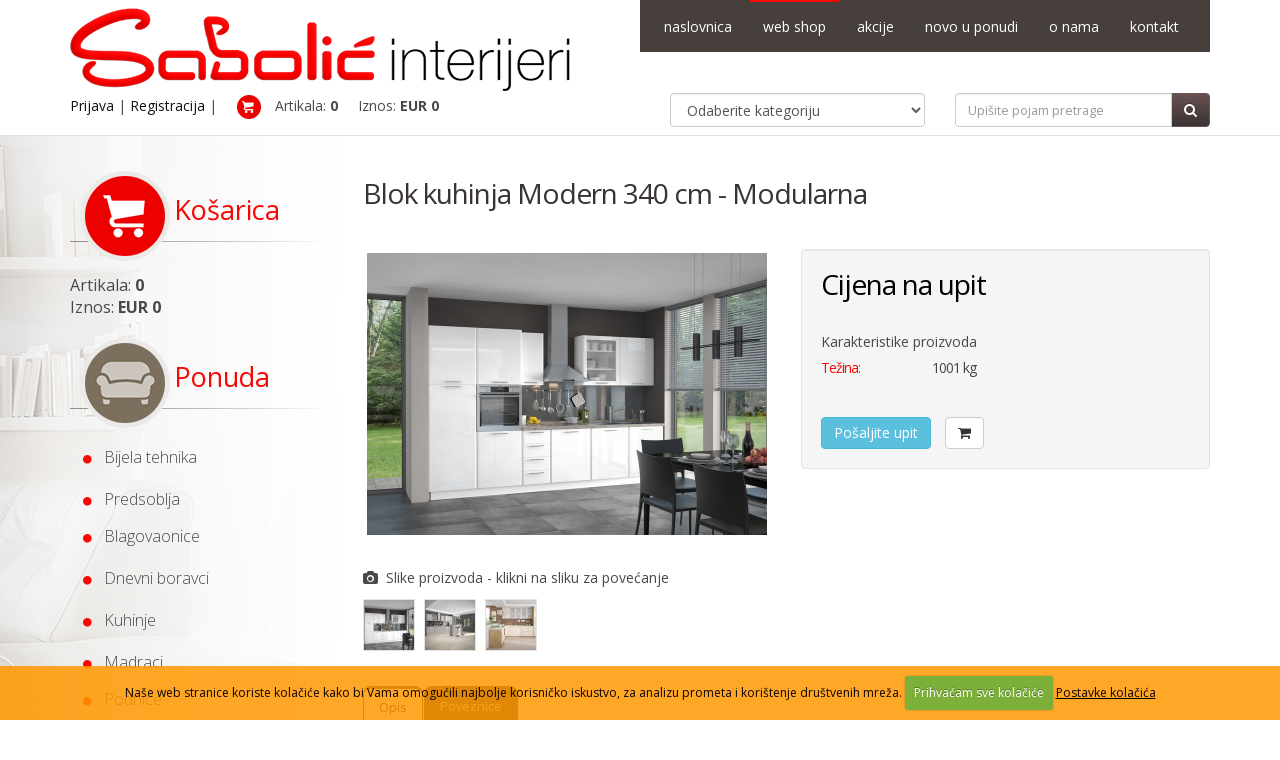

--- FILE ---
content_type: text/html; charset=UTF-8
request_url: https://sabolic-interijeri.hr/shop/cijena/kuhinja-modern-340-cm-modularna
body_size: 12562
content:



<!DOCTYPE html>
<!--[if IE 8]>			<html class="ie ie8"> <![endif]-->
<!--[if IE 9]>			<html class="ie ie9"> <![endif]-->
<!--[if gt IE 9]><!-->	<html> <!--<![endif]-->
<head>

<meta charset="utf-8">
<meta name="viewport" content="width=device-width, initial-scale=1.0">


<title>namještaj_kuhinja_po_mjeri_akcija_popust_jela_modern_blok_kuhinja | Blok kuhinja Modern 340 cm - Modularna  | Cijena | Prodaja</title>




	<meta name="twitter:url" content="https://sabolic-interijeri.hr/shop/cijena/kuhinja-modern-340-cm-modularna">
	<meta name="twitter:title" content="Blok kuhinja Modern 340 cm - Modularna " />
	<meta name="twitter:description" content="Elementi u cijeni...

R-21-KF/3
R-21-KR
R-40-4 F drvene ladice
R-60-1K
K60
R-60-1K
V7-40-1K
V7-60-1KS
V7-60-1K
RUČKE 14 KOM
DIHT LAJSNA 4met
BOČNA COKLA

Kuhinja MODERN je klasično osnovana s" />
	<meta name="twitter:image:src" content="https://sabolic-interijeri.hr/media/cache/5434/modern_blok_340_cm_1.jpg" />

	<meta property="og:site_name" content="Sabolić interijeri" />
	<meta property="og:type" content="product" />
	<meta property="og:title" content="Blok kuhinja Modern 340 cm - Modularna " />
	<meta property="og:url" content="https://sabolic-interijeri.hr/shop/cijena/kuhinja-modern-340-cm-modularna" />
	<meta property="og:description" content="Elementi u cijeni...

R-21-KF/3
R-21-KR
R-40-4 F drvene ladice
R-60-1K
K60
R-60-1K
V7-40-1K
V7-60-1KS
V7-60-1K
RUČKE 14 KOM
DIHT LAJSNA 4met
BOČNA COKLA

Kuhinja MODERN je klasično osnovana s" />
	
		<meta property="og:image" content="https://sabolic-interijeri.hr/media/cache/5434/modern_blok_340_cm_1.jpg" />
		<meta property="og:image:type" content="image/jpeg">
		<meta property="og:image:width" content="800">
		<meta property="og:image:height" content="564">
	
		<meta property="og:image" content="https://sabolic-interijeri.hr/media/cache/5434/kuhinja-modern-05.jpg" />
		<meta property="og:image:type" content="image/jpeg">
		<meta property="og:image:width" content="800">
		<meta property="og:image:height" content="547">
	
		<meta property="og:image" content="https://sabolic-interijeri.hr/media/cache/5434/kuhinje-modern-01.jpg" />
		<meta property="og:image:type" content="image/jpeg">
		<meta property="og:image:width" content="800">
		<meta property="og:image:height" content="580">
	
	<meta property="og:price:amount" content="0" />
	<meta property="og:price:currency" content="EUR" />


<link href='https://fonts.googleapis.com/css?family=Open+Sans:400,400italic,300,300italic,600,800,700,700italic&subset=latin,latin-ext' rel='stylesheet' type='text/css'>
<link href='https://fonts.googleapis.com/css?family=Shadows+Into+Light' rel='stylesheet' type='text/css'>
<link rel="stylesheet" type="text/css" media="all" href="https://sabolic-interijeri.hr/?css=style/bootstrap.v.1714679676">
<link rel="stylesheet" href="https://sabolic-interijeri.hr/assets/css/fonts/font-awesome/css/font-awesome.css">
<link rel="stylesheet" type="text/css" media="screen" href="https://sabolic-interijeri.hr/assets/vendor/fancybox/jquery.fancybox.css" />
<link rel="stylesheet" type="text/css" media="screen" href="https://sabolic-interijeri.hr/assets/vendor/fancybox/jquery.fancybox-buttons.css" />
<link rel="stylesheet" type="text/css" media="screen" href="https://sabolic-interijeri.hr/assets/vendor/fancybox/jquery.fancybox-thumbs.css" />
<link rel="stylesheet" href="https://sabolic-interijeri.hr/assets/vendor/owl-carousel/owl.carousel.css" media="screen">
<link rel="stylesheet" href="https://sabolic-interijeri.hr/assets/vendor/owl-carousel/owl.theme.css" media="screen">
<link rel="stylesheet" href="https://sabolic-interijeri.hr/assets/vendor/magnific-popup/magnific-popup.css" media="screen">
<link rel="stylesheet" href="https://sabolic-interijeri.hr/assets/vendor/mediaelement/mediaelementplayer.css" media="screen">
<link rel="stylesheet" type="text/css" media="all" href="https://sabolic-interijeri.hr/?css=style/theme.v.1714679676" />
<link rel="stylesheet" type="text/css" media="all" href="https://sabolic-interijeri.hr/?css=style/theme-elements.v.1714679676" />
<link rel="stylesheet" type="text/css" media="all" href="https://sabolic-interijeri.hr/?css=style/theme-animate.v.1714679676" />
<link rel="stylesheet" type="text/css" media="all" href="https://sabolic-interijeri.hr/?css=style/theme-shop.v.1714679676">
<link rel="stylesheet" href="https://sabolic-interijeri.hr/assets/vendor/rs-plugin/css/settings.css" media="screen">
<link rel="stylesheet" href="https://sabolic-interijeri.hr/assets/vendor/circle-flip-slideshow/css/component.css" media="screen">
<link rel="stylesheet" type="text/css" media="all" href="https://sabolic-interijeri.hr/?css=style/skin.v.1714679676" />
<link rel="stylesheet" type="text/css" media="all" href="https://sabolic-interijeri.hr/?css=style/custom.v.1714679676" />
<link rel="stylesheet" type="text/css" media="all" href="https://sabolic-interijeri.hr/?css=style/theme-responsive.v.1714679676" />
<script src="https://sabolic-interijeri.hr/assets/vendor/jquery.js"></script>
<script src="https://sabolic-interijeri.hr/assets/vendor/modernizr.js"></script>
<!--[if IE]>
	<link rel="stylesheet" type="text/css" media="all" href="https://sabolic-interijeri.hr/?css=style/ie.v.1714679676" />
<![endif]-->
<!--[if lte IE 8]>
	<script src="https://sabolic-interijeri.hr/assets/vendor/respond.js"></script>
<![endif]-->

<!-- Google Tag Manager -->
<script>(function(w,d,s,l,i){w[l]=w[l]||[];w[l].push({'gtm.start':
new Date().getTime(),event:'gtm.js'});var f=d.getElementsByTagName(s)[0],
j=d.createElement(s),dl=l!='dataLayer'?'&l='+l:'';j.async=true;j.src=
'https://www.googletagmanager.com/gtm.js?id='+i+dl;f.parentNode.insertBefore(j,f);
})(window,document,'script','dataLayer','GTM-KNNZ24C3');</script>
<!-- End Google Tag Manager -->

<link rel="stylesheet" href="https://sabolic-interijeri.hr/assets/vendor/owl-carousel/owl.carousel.css" media="screen">
<link rel="stylesheet" href="https://sabolic-interijeri.hr/assets/vendor/owl-carousel/owl.theme.css" media="screen">

<!-- Global site tag (gtag.js) - Google Analytics -->
<script async src="https://www.googletagmanager.com/gtag/js?id=UA-115762483-1"></script>
</head>
<body>
<!-- Google Tag Manager (noscript) -->
<noscript><iframe src="https://www.googletagmanager.com/ns.html?id=GTM-KNNZ24C3"
height="0" width="0" style="display:none;visibility:hidden"></iframe></noscript>
<!-- End Google Tag Manager (noscript) -->

<div class="body">
	<header class="colored flat-menu">
		<div class="container">
			<div class="logo">
<a href="https://sabolic-interijeri.hr/" title="Sabolić interijeri"><img class="headerslika" src="https://sabolic-interijeri.hr/images/uploads/sabolic-interijeri-logo.png " alt="Sabolić interijeri" title="Sabolić interijeri" width="500" height="100" data-sticky-width="250" data-sticky-height="50" /></a>
			</div>
			<button class="btn btn-responsive-nav btn-inverse" data-toggle="collapse" data-target=".nav-main-collapse">
				<i class="icon icon-bars"></i>
			</button>
		</div>
		<div class="navbar-collapse nav-main-collapse collapse">
			<div class="container">
				<nav class="nav-main mega-menu">
	<ul class="nav nav-pills nav-main" id="mainMenu">
		<li>
			<a href="https://sabolic-interijeri.hr/" title="Sabolić interijeri">naslovnica</a>
		</li>
		<li class="hidden-sm hidden-xs active">
			<a href="https://sabolic-interijeri.hr/shop/" title="web shop - internet prodaja namještaja">web shop</a>
		</li>
		<li class="visible-sm visible-xs dropdown mega-menu-item mega-menu-fullwidth active">
			<a class="dropdown-toggle" href="https://sabolic-interijeri.hr/shop/" title="web shop - internet prodaja namještaja">web shop</a>

									<ul class="dropdown-menu">
										<li>
											<div class="mega-menu-content">
												<div class="row">


							
																	<div class="col-md-3">
									<ul class="sub-menu">
										<li>
											<span class="mega-menu-sub-title"><a class="topcat" href="https://sabolic-interijeri.hr/shop/namjestaj/bijela-tehnika" title="Bijela tehnika"><strong>Bijela tehnika</strong></a></span>


																																																																			<ul class="sub-menu">
																												<li><a href="https://sabolic-interijeri.hr/shop/namjestaj/perilice-rublja" title="Perilice rublja">Perilice rublja</a>

																																																												<li><a href="https://sabolic-interijeri.hr/shop/namjestaj/hladnjaci" title="Hladnjaci">Hladnjaci</a>

																																																												<li><a href="https://sabolic-interijeri.hr/shop/namjestaj/nape" title="Nape">Nape</a>

																																																												<li><a href="https://sabolic-interijeri.hr/shop/namjestaj/perilice-posuda" title="Perilice posuđa">Perilice posuđa</a>

																																																												<li><a href="https://sabolic-interijeri.hr/shop/namjestaj/ploce-za-kuhanje" title="Ploče za kuhanje">Ploče za kuhanje</a>

																																																												<li><a href="https://sabolic-interijeri.hr/shop/namjestaj/mikrovalne-pecnice" title="Mikrovalne pećnice">Mikrovalne pećnice</a>

																																																												<li><a href="https://sabolic-interijeri.hr/shop/namjestaj/pecnice" title="Pećnice">Pećnice</a>

																											</ul>
																										</li>
									</ul>
									</div>
																									<div class="col-md-3">
									<ul class="sub-menu">
										<li>
											<span class="mega-menu-sub-title"><a class="topcat" href="https://sabolic-interijeri.hr/shop/namjestaj/predsoblja" title="Predsoblja"><strong>Predsoblja</strong></a></span>


																																																																																																											<ul class="sub-menu">
																												<li><a href="https://sabolic-interijeri.hr/shop/namjestaj/stolice" title="Stolice">Stolice</a>

																																																												<li><a href="https://sabolic-interijeri.hr/shop/namjestaj/stolovi" title="Stolovi">Stolovi</a>

																											</ul>
																										</li>
									</ul>
									</div>
																									<div class="col-md-3">
									<ul class="sub-menu">
										<li>
											<span class="mega-menu-sub-title"><a class="topcat" href="https://sabolic-interijeri.hr/shop/namjestaj/dnevni-boravci" title="Dnevni boravci"><strong>Dnevni boravci</strong></a></span>


																																																																			<ul class="sub-menu">
																												<li><a href="https://sabolic-interijeri.hr/shop/namjestaj/klub-stolici" title="Klub stolići">Klub stolići</a>

																																																												<li><a href="https://sabolic-interijeri.hr/shop/namjestaj/regali" title="Regali">Regali</a>

																											</ul>
																										</li>
									</ul>
									</div>
																									<div class="col-md-3">
									<ul class="sub-menu">
										<li>
											<span class="mega-menu-sub-title"><a class="topcat" href="https://sabolic-interijeri.hr/shop/namjestaj/kuhinje" title="Kuhinje"><strong>Kuhinje</strong></a></span>


																																																																			<ul class="sub-menu">
																												<li><a href="https://sabolic-interijeri.hr/shop/namjestaj/kuhinjski-namjestaj" title="Kuhinjski namještaj">Kuhinjski namještaj</a>

																											</ul>
																										</li>
									</ul>
									</div>
																									<div class="col-md-3">
									<ul class="sub-menu">
										<li>
											<span class="mega-menu-sub-title"><a class="topcat" href="https://sabolic-interijeri.hr/shop/namjestaj/madraci" title="Madraci"><strong>Madraci</strong></a></span>


																																																																																																																																																																																											<ul class="sub-menu">
																												<li><a href="https://sabolic-interijeri.hr/shop/namjestaj/biro-stolice" title="Biro stolice">Biro stolice</a>

																																																												<li><a href="https://sabolic-interijeri.hr/shop/namjestaj/pc-stolovi" title="PC stolovi">PC stolovi</a>

																																																												<li><a href="https://sabolic-interijeri.hr/shop/namjestaj/ormarici-za-cipele" title="Ormarići za cipele">Ormarići za cipele</a>

																																																												<li><a href="https://sabolic-interijeri.hr/shop/namjestaj/komode" title="Komode">Komode</a>

																											</ul>
																										</li>
									</ul>
									</div>
																									<div class="col-md-3">
									<ul class="sub-menu">
										<li>
											<span class="mega-menu-sub-title"><a class="topcat" href="https://sabolic-interijeri.hr/shop/namjestaj/sjedece-garniture" title="Sjedeće garniture"><strong>Sjedeće garniture</strong></a></span>


																																																																			<ul class="sub-menu">
																												<li><a href="https://sabolic-interijeri.hr/shop/namjestaj/kauci-i-lezajevi" title="Kauči i ležajevi">Kauči i ležajevi</a>

																																																												<li><a href="https://sabolic-interijeri.hr/shop/namjestaj/garniture" title="Garniture">Garniture</a>

																											</ul>
																										</li>
									</ul>
									</div>
																									<div class="col-md-3">
									<ul class="sub-menu">
										<li>
											<span class="mega-menu-sub-title"><a class="topcat" href="https://sabolic-interijeri.hr/shop/namjestaj/spavanje" title="Spavanje"><strong>Spavanje</strong></a></span>


																																																																			<ul class="sub-menu">
																												<li><a href="https://sabolic-interijeri.hr/shop/namjestaj/ormari" title="Ormari">Ormari</a>

																																																												<li><a href="https://sabolic-interijeri.hr/shop/namjestaj/spavace-sobe" title="Spavaće sobe">Spavaće sobe</a>

																																																												<li><a href="https://sabolic-interijeri.hr/shop/namjestaj/mladenacke-sobe" title="Mladenačke sobe">Mladenačke sobe</a>

																																																												<li><a href="https://sabolic-interijeri.hr/shop/namjestaj/djecje-sobe" title="Dječje sobe">Dječje sobe</a>

																																																												<li><a href="https://sabolic-interijeri.hr/shop/namjestaj/kreveti" title="Kreveti">Kreveti</a>

																											</ul>
																										</li>
									</ul>
									</div>
																									<div class="col-md-3">
									<ul class="sub-menu">
										<li>
											<span class="mega-menu-sub-title"><a class="topcat" href="https://sabolic-interijeri.hr/shop/namjestaj/proizvodi-na-akciji" title="Proizvodi na akciji"><strong>Proizvodi na akciji</strong></a></span>


																																																		</li>
									</ul>
									</div>
								
												</div>
											</div>
										</li>
									</ul>

		</li>
		
		<li>
			<a href="https://sabolic-interijeri.hr/akcije/" title="Posebna ponuda namještaja za interijere">akcije</a>
		</li>
		<li>
			<a href="https://sabolic-interijeri.hr/novosti-o-namjestaju/" title="Novosti o namještaju za interijere">novo u ponudi</a>
		</li>
		<li>
			<a href="https://sabolic-interijeri.hr/namjestaj-za-interijere/" title="O nama - Sabolić interijeri">o nama</a>
		</li>
		<li>
			<a href="https://sabolic-interijeri.hr/salon-namjestaja-hrvatska/" title="Kontaktirajte nas - Sabolić interijeri">kontakt</a>
		</li>
		<li class="visible-sm visible-xs">
			<div id="header-cart"><a href="https://sabolic-interijeri.hr/cart">
<div class="header-kosarica">
<img class="marginright10" src="https://sabolic-interijeri.hr/slike/shopping-cart.png" alt="Košarica" title="Košarica" />
Artikala: <strong>0</strong>&nbsp;&nbsp;&nbsp;&nbsp;&nbsp;Iznos: <strong>EUR 0</strong>
</div>
</a></div>
		</li>


	</ul>
</nav>

			</div>
			<div class="container hidden-sm hidden-xs">
				<div class="row">
<div class="col-md-6">
<span class="pull-left margintop10">

				<span class="hidden-sm hidden-xs"><a class="crna" href="https://sabolic-interijeri.hr/my-account/login" title="Prijava u webshop Sabolić interijeri">Prijava</a></span > | 
		<span class="hidden-sm hidden-xs"><a class="crna" href="https://sabolic-interijeri.hr/my-account/register" title="Registracija u webshopu Sabolić interijeri">Registracija</a></span > | 
		
			 &nbsp; &nbsp; <span style="display:inline-block"><div id="header-cart"><a href="https://sabolic-interijeri.hr/cart">
<div class="header-kosarica">
<img class="marginright10" src="https://sabolic-interijeri.hr/slike/shopping-cart.png" alt="Košarica" title="Košarica" />
Artikala: <strong>0</strong>&nbsp;&nbsp;&nbsp;&nbsp;&nbsp;Iznos: <strong>EUR 0</strong>
</div>
</a></div></span >

</span>
</div>

<div class="col-md-6">
				<div class="search">

<form class="search-form" method="post" action="https://sabolic-interijeri.hr/"  >
<div class='hiddenFields'>
<input type="hidden" name="ACT" value="60" />
<input type="hidden" name="params" value="eyJyZXN1bHRfcGFnZSI6InJlenVsdGF0aS1wcmV0cmFnZSJ9" />
<input type="hidden" name="site_id" value="1" />
</div>


<div class="row">
<div class="col-md-6">
    <select name="category[]" id="type" class="form-control select">
      <option value="">Odaberite kategoriju</option>

        <option value="662">
          Bijela tehnika
        </option>
        <option value="650">
          Predsoblja
        </option>
        <option value="634">
          Blagovaonice
        </option>
        <option value="636">
          Dnevni boravci
        </option>
        <option value="635">
          Kuhinje
        </option>
        <option value="638">
          Madraci
        </option>
        <option value="671">
          Podnice
        </option>
        <option value="640">
          Ostali asortiman
        </option>
        <option value="633">
          Sitni namještaj
        </option>
        <option value="639">
          Sjedeće garniture
        </option>
        <option value="637">
          Spavanje
        </option>
        <option value="645">
          Proizvodi na akciji
        </option>
    </select>
</div>
<div class="col-md-6">
							<div class="input-group pull-right">
								<input type="search" class="form-control search" name="keywords" id="keywords" placeholder="Upišite pojam pretrage">
								<span class="input-group-btn">
									<button class="btn btn-brown" type="submit"><i class="icon icon-search"></i></button>
								</span>
							</div>
</div>
</div>
<input type="hidden" name="require_all[]" value="category">
</form>
					</div>
</div>
</div>
			</div>
		</div>
	</header>

	<div role="main" class="main shop shop-bg">
		<div id="content" class="content full">
			
			<section class="top">
				<div class="container">
					<div class="row push-top">
						<div class="col-md-3">
						<div class="sidebar hidden-xs hidden-sm">
<div class="smaller">
<div class="smaller-in">

<a href="https://sabolic-interijeri.hr/cart" title="Košarica">
<img class="marginleft10" src="https://sabolic-interijeri.hr/slike/kosarica-img.png" alt="Košarica Sabolić interijeri" title="Košarica Sabolić interijeri">
<span class="ponuda-small"> Košarica</span>
<hr class="crtaponuda">
<div id="cart-smaller"><div class="kosarica-smaller">
<br>
Artikala: <strong>0</strong><br>Iznos: <strong>EUR 0</strong>
</div>
</div>
</a>
<div class="clear20">&nbsp;</div>
<a href="https://sabolic-interijeri.hr/shop" title="Ponuda namještaja Sabolić interijeri">
<img class="marginleft10" src="https://sabolic-interijeri.hr/slike/ponuda-img.png" alt="Ponuda namještaja Sabolić interijeri" title="Ponuda namještaja Sabolić interijeri">
<span class="ponuda-small"> Ponuda</span>
<hr class="crtaponuda">
</a>
<div class="clear20">&nbsp;</div>

<div class="smaller-inside-cat">
<div class="panel-group" id="accordion">


<div class="panel panel-default">

<div class="panel-heading">
<h4 class="panel-title">

<a class=" " href="https://sabolic-interijeri.hr/shop/namjestaj/bijela-tehnika" title="Bijela tehnika"> &nbsp; <i class="icon icon-circle smaller-i"></i> &nbsp; Bijela tehnika</a>
</h4>
</div>







<div id="collapse662" class="accordion-body collapse">

<div class="panel-body">
<ul class="nav_categories">
<li><a href="https://sabolic-interijeri.hr/shop/namjestaj/perilice-rublja"> &nbsp; &nbsp; &nbsp; &nbsp;Perilice rublja</a></li>
</ul>
</div>






<div class="panel-body">
<ul class="nav_categories">
<li><a href="https://sabolic-interijeri.hr/shop/namjestaj/hladnjaci"> &nbsp; &nbsp; &nbsp; &nbsp;Hladnjaci</a></li>
</ul>
</div>






<div class="panel-body">
<ul class="nav_categories">
<li><a href="https://sabolic-interijeri.hr/shop/namjestaj/nape"> &nbsp; &nbsp; &nbsp; &nbsp;Nape</a></li>
</ul>
</div>






<div class="panel-body">
<ul class="nav_categories">
<li><a href="https://sabolic-interijeri.hr/shop/namjestaj/perilice-posuda"> &nbsp; &nbsp; &nbsp; &nbsp;Perilice posuđa</a></li>
</ul>
</div>






<div class="panel-body">
<ul class="nav_categories">
<li><a href="https://sabolic-interijeri.hr/shop/namjestaj/ploce-za-kuhanje"> &nbsp; &nbsp; &nbsp; &nbsp;Ploče za kuhanje</a></li>
</ul>
</div>






<div class="panel-body">
<ul class="nav_categories">
<li><a href="https://sabolic-interijeri.hr/shop/namjestaj/mikrovalne-pecnice"> &nbsp; &nbsp; &nbsp; &nbsp;Mikrovalne pećnice</a></li>
</ul>
</div>






<div class="panel-body">
<ul class="nav_categories">
<li><a href="https://sabolic-interijeri.hr/shop/namjestaj/pecnice"> &nbsp; &nbsp; &nbsp; &nbsp;Pećnice</a></li>
</ul>
</div>

</div>

</div>

<div class="panel panel-default">

<div class="panel-heading">
<h4 class="panel-title">

<a class=" " href="https://sabolic-interijeri.hr/shop/namjestaj/predsoblja" title="Predsoblja"> &nbsp; <i class="icon icon-circle smaller-i"></i> &nbsp; Predsoblja</a>
</h4>
</div>






<div class="panel-heading">
<h4 class="panel-title">

<a class=" " href="https://sabolic-interijeri.hr/shop/namjestaj/blagovaonice" title="Blagovaonice"> &nbsp; <i class="icon icon-circle smaller-i"></i> &nbsp; Blagovaonice</a>
</h4>
</div>







<div id="collapse634" class="accordion-body collapse">

<div class="panel-body">
<ul class="nav_categories">
<li><a href="https://sabolic-interijeri.hr/shop/namjestaj/stolice"> &nbsp; &nbsp; &nbsp; &nbsp;Stolice</a></li>
</ul>
</div>






<div class="panel-body">
<ul class="nav_categories">
<li><a href="https://sabolic-interijeri.hr/shop/namjestaj/stolovi"> &nbsp; &nbsp; &nbsp; &nbsp;Stolovi</a></li>
</ul>
</div>

</div>

</div>

<div class="panel panel-default">

<div class="panel-heading">
<h4 class="panel-title">

<a class=" " href="https://sabolic-interijeri.hr/shop/namjestaj/dnevni-boravci" title="Dnevni boravci"> &nbsp; <i class="icon icon-circle smaller-i"></i> &nbsp; Dnevni boravci</a>
</h4>
</div>







<div id="collapse636" class="accordion-body collapse">

<div class="panel-body">
<ul class="nav_categories">
<li><a href="https://sabolic-interijeri.hr/shop/namjestaj/klub-stolici"> &nbsp; &nbsp; &nbsp; &nbsp;Klub stolići</a></li>
</ul>
</div>






<div class="panel-body">
<ul class="nav_categories">
<li><a href="https://sabolic-interijeri.hr/shop/namjestaj/regali"> &nbsp; &nbsp; &nbsp; &nbsp;Regali</a></li>
</ul>
</div>

</div>

</div>

<div class="panel panel-default">

<div class="panel-heading">
<h4 class="panel-title">

<a class=" " href="https://sabolic-interijeri.hr/shop/namjestaj/kuhinje" title="Kuhinje"> &nbsp; <i class="icon icon-circle smaller-i"></i> &nbsp; Kuhinje</a>
</h4>
</div>







<div id="collapse635" class="accordion-body collapse">

<div class="panel-body">
<ul class="nav_categories">
<li><a href="https://sabolic-interijeri.hr/shop/namjestaj/kuhinjski-namjestaj"> &nbsp; &nbsp; &nbsp; &nbsp;Kuhinjski namještaj</a></li>
</ul>
</div>

</div>

</div>

<div class="panel panel-default">

<div class="panel-heading">
<h4 class="panel-title">

<a class=" " href="https://sabolic-interijeri.hr/shop/namjestaj/madraci" title="Madraci"> &nbsp; <i class="icon icon-circle smaller-i"></i> &nbsp; Madraci</a>
</h4>
</div>






<div class="panel-heading">
<h4 class="panel-title">

<a class=" " href="https://sabolic-interijeri.hr/shop/namjestaj/podnice" title="Podnice"> &nbsp; <i class="icon icon-circle smaller-i"></i> &nbsp; Podnice</a>
</h4>
</div>






<div class="panel-heading">
<h4 class="panel-title">

<a class=" " href="https://sabolic-interijeri.hr/shop/namjestaj/ostali-asortiman" title="Ostali asortiman"> &nbsp; <i class="icon icon-circle smaller-i"></i> &nbsp; Ostali asortiman</a>
</h4>
</div>






<div class="panel-heading">
<h4 class="panel-title">

<a class=" " href="https://sabolic-interijeri.hr/shop/namjestaj/sitni-namjestaj" title="Sitni namještaj"> &nbsp; <i class="icon icon-circle smaller-i"></i> &nbsp; Sitni namještaj</a>
</h4>
</div>







<div id="collapse633" class="accordion-body collapse">

<div class="panel-body">
<ul class="nav_categories">
<li><a href="https://sabolic-interijeri.hr/shop/namjestaj/biro-stolice"> &nbsp; &nbsp; &nbsp; &nbsp;Biro stolice</a></li>
</ul>
</div>






<div class="panel-body">
<ul class="nav_categories">
<li><a href="https://sabolic-interijeri.hr/shop/namjestaj/pc-stolovi"> &nbsp; &nbsp; &nbsp; &nbsp;PC stolovi</a></li>
</ul>
</div>






<div class="panel-body">
<ul class="nav_categories">
<li><a href="https://sabolic-interijeri.hr/shop/namjestaj/ormarici-za-cipele"> &nbsp; &nbsp; &nbsp; &nbsp;Ormarići za cipele</a></li>
</ul>
</div>






<div class="panel-body">
<ul class="nav_categories">
<li><a href="https://sabolic-interijeri.hr/shop/namjestaj/komode"> &nbsp; &nbsp; &nbsp; &nbsp;Komode</a></li>
</ul>
</div>

</div>

</div>

<div class="panel panel-default">

<div class="panel-heading">
<h4 class="panel-title">

<a class=" " href="https://sabolic-interijeri.hr/shop/namjestaj/sjedece-garniture" title="Sjedeće garniture"> &nbsp; <i class="icon icon-circle smaller-i"></i> &nbsp; Sjedeće garniture</a>
</h4>
</div>







<div id="collapse639" class="accordion-body collapse">

<div class="panel-body">
<ul class="nav_categories">
<li><a href="https://sabolic-interijeri.hr/shop/namjestaj/kauci-i-lezajevi"> &nbsp; &nbsp; &nbsp; &nbsp;Kauči i ležajevi</a></li>
</ul>
</div>






<div class="panel-body">
<ul class="nav_categories">
<li><a href="https://sabolic-interijeri.hr/shop/namjestaj/garniture"> &nbsp; &nbsp; &nbsp; &nbsp;Garniture</a></li>
</ul>
</div>

</div>

</div>

<div class="panel panel-default">

<div class="panel-heading">
<h4 class="panel-title">

<a class=" " href="https://sabolic-interijeri.hr/shop/namjestaj/spavanje" title="Spavanje"> &nbsp; <i class="icon icon-circle smaller-i"></i> &nbsp; Spavanje</a>
</h4>
</div>







<div id="collapse637" class="accordion-body collapse">

<div class="panel-body">
<ul class="nav_categories">
<li><a href="https://sabolic-interijeri.hr/shop/namjestaj/ormari"> &nbsp; &nbsp; &nbsp; &nbsp;Ormari</a></li>
</ul>
</div>






<div class="panel-body">
<ul class="nav_categories">
<li><a href="https://sabolic-interijeri.hr/shop/namjestaj/spavace-sobe"> &nbsp; &nbsp; &nbsp; &nbsp;Spavaće sobe</a></li>
</ul>
</div>






<div class="panel-body">
<ul class="nav_categories">
<li><a href="https://sabolic-interijeri.hr/shop/namjestaj/mladenacke-sobe"> &nbsp; &nbsp; &nbsp; &nbsp;Mladenačke sobe</a></li>
</ul>
</div>






<div class="panel-body">
<ul class="nav_categories">
<li><a href="https://sabolic-interijeri.hr/shop/namjestaj/djecje-sobe"> &nbsp; &nbsp; &nbsp; &nbsp;Dječje sobe</a></li>
</ul>
</div>






<div class="panel-body">
<ul class="nav_categories">
<li><a href="https://sabolic-interijeri.hr/shop/namjestaj/kreveti"> &nbsp; &nbsp; &nbsp; &nbsp;Kreveti</a></li>
</ul>
</div>

</div>

</div>

<div class="panel panel-default">

<div class="panel-heading">
<h4 class="panel-title">

<a class=" " href="https://sabolic-interijeri.hr/shop/namjestaj/proizvodi-na-akciji" title="Proizvodi na akciji"> &nbsp; <i class="icon icon-circle smaller-i"></i> &nbsp; Proizvodi na akciji</a>
</h4>
</div>




</div>
</div>

</div>
</div>
</div>


</div>
						</div>
						<div class="col-md-9">
							<form method="post" class="store_product_form" >
<div style="margin:0;padding:0;display:inline;">
<input type="hidden" name="return_url" value="shop/cijena/kuhinja-modern-340-cm-modularna" />
<input type="hidden" name="nosubmit" value="1" />
<input type="hidden" name="ACT" value="55" />
<input type="hidden" name="RET" value="shop/cijena/kuhinja-modern-340-cm-modularna" />
<input type="hidden" name="site_id" value="1" />
<input type="hidden" name="_params" value="+G7l5u2k1gNqE7A9j+zVZ7/O+qQSt6eUTstsJtS0QRU2mmvuSmukV+Bez5IPftMewPzoWbsNLDn4rerpFrq8214ZjTqA/GtxeQwe5c+Nl5gVq4avLwS1AOTtDfjzlWRZBXzI825IbuJ5u4TbUjPJG8hRUszJzs2ME6F5Wsfknys=" />
</div>


							
							
							<div class="row">
						<div class="col-md-12">
										<h1 class="detprod"><span class="fw400">Blok kuhinja Modern 340 cm - Modularna</span><br /></h1>
										<div class="clear10">&nbsp;</div>

						</div>
								<div class="col-md-6">
										<div>
											<div class="thumbnail">
<div class="owl-carousel manual">
											
												<a href="https://sabolic-interijeri.hr/media/cache/5434/modern_blok_340_cm_1.jpg" rel="5434" class="fancybox"><img src="https://sabolic-interijeri.hr/media/cache/5434/modern_blok_340_cm_1.jpg" alt="Blok kuhinja Modern 340 cm - Modularna " title="Blok kuhinja Modern 340 cm - Modularna " class="img-responsive" /></a>
 
												
											
												<a href="https://sabolic-interijeri.hr/media/cache/5434/kuhinja-modern-05.jpg" rel="5434" class="fancybox"><img src="https://sabolic-interijeri.hr/media/cache/5434/kuhinja-modern-05.jpg" alt="Blok kuhinja Modern 340 cm - Modularna " title="Blok kuhinja Modern 340 cm - Modularna " class="img-responsive" /></a>
 
												
											
												<a href="https://sabolic-interijeri.hr/media/cache/5434/kuhinje-modern-01.jpg" rel="5434" class="fancybox"><img src="https://sabolic-interijeri.hr/media/cache/5434/kuhinje-modern-01.jpg" alt="Blok kuhinja Modern 340 cm - Modularna " title="Blok kuhinja Modern 340 cm - Modularna " class="img-responsive" /></a>
 
												
											
											
											</div>

</div>
											<div class="vise-tabi"><i class="icon icon-camera"></i>&nbsp;&nbsp;Slike proizvoda - klikni na sliku za povećanje</div>
                    									
                    										<a class="fancybox" rel="detaljnije" href="https://sabolic-interijeri.hr/media/cache/5434/modern_blok_340_cm_1.jpg"><img src="https://sabolic-interijeri.hr/media/cache/5434/modern_blok_340_cm_1__mala-galerija.jpg" alt="Blok kuhinja Modern 340 cm - Modularna " title="Blok kuhinja Modern 340 cm - Modularna " style="margin: 10px 5px 0 0;border: 1px solid #e3e3e3;" /></a>
                    									
                    										<a class="fancybox" rel="detaljnije" href="https://sabolic-interijeri.hr/media/cache/5434/kuhinja-modern-05.jpg"><img src="https://sabolic-interijeri.hr/media/cache/5434/kuhinja-modern-05__mala-galerija.jpg" alt="Blok kuhinja Modern 340 cm - Modularna " title="Blok kuhinja Modern 340 cm - Modularna " style="margin: 10px 5px 0 0;border: 1px solid #e3e3e3;" /></a>
                    									
                    										<a class="fancybox" rel="detaljnije" href="https://sabolic-interijeri.hr/media/cache/5434/kuhinje-modern-01.jpg"><img src="https://sabolic-interijeri.hr/media/cache/5434/kuhinje-modern-01__mala-galerija.jpg" alt="Blok kuhinja Modern 340 cm - Modularna " title="Blok kuhinja Modern 340 cm - Modularna " style="margin: 10px 5px 0 0;border: 1px solid #e3e3e3;" /></a>
                    									

		
											
										</div>
								</div>
								<div class="col-md-6">
									<div class="summary entry-summary">
										<div class="well">
											<span class="price">
												<span class="blacktext">Cijena na upit</span>
												<div class="clear20">&nbsp;</div>
											
												<span class="whitetext small50 italic"></span>
												<div class="clear">&nbsp;</div>
											


<span class="small50" style="color: #494949;font-family: Open Sans,Arial,sans-serif;font-size: 14px;line-height: 22px;letter-spacing: 0;">Karakteristike proizvoda</span>
<table style="line-height: 18px;width:100%">
<tr><td style="width:30%"><span class="text-crveno small50">Težina:</span></td><td style="width:70%"><span class="small50"> 1001 kg</span></td></tr>
</table>

<div class="clear20">&nbsp;</div>
											</span>

											
													<a href="https://sabolic-interijeri.hr/shop/product-contact-form/kuhinja-modern-340-cm-modularna" title="Pošaljite upit za proizvod: Blok kuhinja Modern 340 cm - Modularna" class="btn btn-info margintop20 marginright10 fancybox fancybox.ajax">Pošaljite upit</a>
											<a href="https://sabolic-interijeri.hr/cart/" title="Košarica" class="btn btn-default margintop20"><i class="icon icon-shopping-cart"></i></a>

<script>
function notice(){
	var content = '<div class="notification"><div class="notification-content"><span class="notification-title">Proizvod je uspješno dodan u košaricu.</span><table class="table marginbottom10 notificationpadding"><tbody><tr><td><a href="https://sabolic-interijeri.hr/shop/cijena/kuhinja-modern-340-cm-modularna" title="Blok kuhinja Modern 340 cm - Modularna ">Blok kuhinja Modern 340 cm - Modularna</a></td><td class="text-right"></td></tr></tbody></table><a href="https://sabolic-interijeri.hr/cart/" title="Blagajna" class="btn btn-success marginleft10 marginbottom10">Blagajna</a></div></div>';
	$("body").superNotice({
		html: content,
		autoCloseDelay: 5000,
		position: "topLeft"
	});
}
</script>
										</div>
									</div>
								</div>
							</div>

							<div class="row">
								<div class="col-md-12">
									<div class="tabs tabs-product">
										<ul class="nav nav-tabs">
											<li class="active"><a href="#st_content_22" rel="tab_22" data-toggle="tab">Opis</a></li>
											
											<li><a href="#st_content_21" rel="tab_21" data-toggle="tab">Poveznice</a></li>
										</ul>
										<div class="tab-content">
											<div class="tab-pane active" id="st_content_22">
											<p>Elementi u cijeni...</p>

<p>R-21-KF/3<br />
R-21-KR<br />
R-40-4 F drvene ladice<br />
R-60-1K<br />
K60<br />
R-60-1K<br />
V7-40-1K<br />
V7-60-1KS<br />
V7-60-1K<br />
RUČKE 14 KOM<br />
DIHT LAJSNA 4met<br />
BOČNA COKLA</p>

<p>Kuhinja MODERN je klasično osnovana s modernim dodirom. Udružuje ju profinjena estetika i ergonomsko rješenje. Neka kuhanje u vašoj kuhinji postane užitak.</p>

<p>KUHINJA PO MJERI</p>

<p>Kuhinja MODERN također se može naručiti i po elementima.&nbsp;Navedena cijena vrijedi isključivo za ovaj sastav.&nbsp;Ako želite naručiti kuhinju po elementima, cijena se izračunava prema važećem cjeniku.&nbsp;</p>

<p>MDF MATERIJAL</p>

<p>Kuhinjski elementi moraju biti kvalitetni i uz to praktični, jer u njih složimo puno posuđa. Kod izrade elemenata su upotrijebili kvalitetne materijale. Fronte su napravljene iz&nbsp;MDF materijala, koji je idealno rješenje za kuhinju. Vrata i ladice već uključuju&nbsp;tiho zatvaranje.</p>

<p>MDF ili mediapan ploče su napravljene iz drvenih vlakana s dodatkom smole. MDF ploče su visoko kvalitetne i pored dostupne cijene imaju i druge prioritete Jače su od ivernih ploča i otporne su na vlagu. Primjerene su za prostore s povećanom vlagom i prostore s brzom promjenom temperature i vlage. MDF materijal se koristi za kuhinjske fronte i kupaonski namještaj.</p>

<p>Cijena je samo za drveni dio,&nbsp;aparati nisu uključeni&nbsp;u cijenu&nbsp;(napa, pećnica, štednjak, korito i pipa).</p>

<p>Boja:</p>

<p>Fronte (visoki sjaj):</p>

<p>Bijela<br />
bež<br />
kašmir</p>

<p>Bočni dio i zaštitna letva:&nbsp;</p>

<p>Bijela</p>

<p>Materijali:</p>

<p>Iverica (18mm)<br />
Fronte: MDF<br />
Pult (proizvođač EGGER), debljine 38 mm&nbsp;<br />
Drvene ladice<br />
Tiho zatvaranje</p>
											</div>
											
											<div class="tab-pane" id="st_content_21">
												<span class="posted_in">Možda će vas zanimati i:</span><br />
												Nema poveznica
												<div class="clear">&nbsp;</div>
												<br />
												<span class="posted_in">Kategorije namještaja:</span><br /><a class="btn btn-sm btn-brown margintop5" href="https://sabolic-interijeri.hr/shop/namjestaj/kuhinje" title="Kuhinje">Kuhinje</a> &nbsp;<a class="btn btn-sm btn-brown margintop5" href="https://sabolic-interijeri.hr/shop/namjestaj/kuhinjski-namjestaj" title="Kuhinjski namještaj">Kuhinjski namještaj</a> &nbsp;
												<div class="clear">&nbsp;</div>
											</div>
										</div>
									</div>
								</div>
							</div>
							
                <script type="text/javascript">
                window.ExpressoStore = window.ExpressoStore || {};
                ExpressoStore.products = ExpressoStore.products || {};
                ExpressoStore.products[5434] = {"entry_id":"5434","price":0,"weight":"1001","length":null,"width":null,"height":null,"handling":null,"free_shipping":"0","tax_exempt":"0","on_sale":false,"modifiers":[],"stock":[{"id":"1919","entry_id":"5434","sku":"","stock_level":null,"min_order_qty":null,"track_stock":"0","opt_values":[]}],"regular_price":"0.0000","sale_price":0};
                
            (function() {
                ExpressoStore.config = {"store_currency_symbol":"","store_currency_decimals":"2","store_currency_thousands_sep":".","store_currency_dec_point":",","store_currency_suffix":" \u20ac"};
                if (!ExpressoStore.scriptElement) {
                    var script = ExpressoStore.scriptElement = document.createElement("script");
                    script.type = "text/javascript"; script.async = true;
                    script.src = "https://sabolic-interijeri.hr/themes/third_party/store/store.js?v=2.1.0";
                    document.getElementsByTagName("body")[0].appendChild(script);
                }
            })();
                </script>

							<div class="clear20">&nbsp;</div>
														<div class="row">
								<div class="col-md-12">
									<h2 class="pop-products"><u>Kupite i popularne proizvode:</u></h2>
									<div class="owl-carousel" data-plugin-options='{"items": 4, "autoHeight": true, "singleItem": false, "navigation": false, "autoPlay": true}'>



<div class="play-izdv bigtar">


<div class="text-center playaimg marginbottom10">
<a href="https://sabolic-interijeri.hr/shop/cijena/ormar-klizni-rodos-200-225-vis.244cm" title="Ormar klizni Rodos 200/ vis.244cm Cijena">

<img src="/images/sized/slike/blek_400_240_imagessizedmediacache5169ormar_klizni_rodos_244_400_223_s.jpg_0_0_100_c_t_0_0_s_c1.png" class="img-responsive" width="400" height="240" alt="Ormar klizni Rodos 200/ vis.244cm" title="Ormar klizni Rodos 200/ vis.244cm Cijena" />

</a>
</div>

<h3 class="play-izdv-h3"><a class="bijeli" href="https://sabolic-interijeri.hr/shop/cijena/ormar-klizni-rodos-200-225-vis.244cm" title="Ormar klizni Rodos 200/ vis.244cm - Ponuda">Ormar klizni Rodos 200/ vis.244cm</a></h3>
<div class="clear">&nbsp;</div>

<p class="font-14">
<span class="whitetext margintop10 paddingleftright10"><b>Cijena:</b></span>
			<span class="redtext">618,42 €</span>
		
	</p>
<div class="paddingleftright10 marginbottom10">
<a href="https://sabolic-interijeri.hr/shop/cijena/ormar-klizni-rodos-200-225-vis.244cm" class="btn btn-vise width100po" title="Više o proizvodu Ormar klizni Rodos 200/ vis.244cm - Povoljno">Više o proizvodu</a>
</div>

                <script type="text/javascript">
                window.ExpressoStore = window.ExpressoStore || {};
                ExpressoStore.products = ExpressoStore.products || {};
                ExpressoStore.products[5169] = {"entry_id":"5169","price":618.4188,"weight":"1001","length":null,"width":null,"height":null,"handling":null,"free_shipping":"0","tax_exempt":"0","on_sale":true,"modifiers":[],"stock":[{"id":"1741","entry_id":"5169","sku":"","stock_level":null,"min_order_qty":null,"track_stock":"0","opt_values":[]}],"regular_price":"763.4800","sale_price":618.4188};
                
            (function() {
                ExpressoStore.config = {"store_currency_symbol":"","store_currency_decimals":"2","store_currency_thousands_sep":".","store_currency_dec_point":",","store_currency_suffix":" \u20ac"};
                if (!ExpressoStore.scriptElement) {
                    var script = ExpressoStore.scriptElement = document.createElement("script");
                    script.type = "text/javascript"; script.async = true;
                    script.src = "https://sabolic-interijeri.hr/themes/third_party/store/store.js?v=2.1.0";
                    document.getElementsByTagName("body")[0].appendChild(script);
                }
            })();
                </script>
</div>

<div class="play-izdv bigtar">


<div class="text-center playaimg marginbottom10">
<a href="https://sabolic-interijeri.hr/shop/cijena/ormar-klizni-vigo" title="Ormar klizni Vigo dim.120/150/200/225/250cm Cijena">

<img src="/images/sized/slike/blek_400_240_imagessizedmediacache5168ormar_klizni_vigo_jpg_320_240_s.jpg_0_0_100_c_t_0_0_s_c1.png" class="img-responsive" width="400" height="240" alt="Ormar klizni Vigo dim.120/150/200/225/250cm" title="Ormar klizni Vigo dim.120/150/200/225/250cm Cijena" />

</a>
</div>

<h3 class="play-izdv-h3"><a class="bijeli" href="https://sabolic-interijeri.hr/shop/cijena/ormar-klizni-vigo" title="Ormar klizni Vigo dim.120/150/200/225/250cm - Ponuda">Ormar klizni Vigo dim.120/150/200/225/250cm</a></h3>
<div class="clear">&nbsp;</div>

<p class="font-14">
<span class="whitetext margintop10 paddingleftright10"><b>Cijena:</b></span>
			<span class="redtext">414,00 €</span>
		
	</p>
<div class="paddingleftright10 marginbottom10">
<a href="https://sabolic-interijeri.hr/shop/cijena/ormar-klizni-vigo" class="btn btn-vise width100po" title="Više o proizvodu Ormar klizni Vigo dim.120/150/200/225/250cm - Povoljno">Više o proizvodu</a>
</div>

                <script type="text/javascript">
                window.ExpressoStore = window.ExpressoStore || {};
                ExpressoStore.products = ExpressoStore.products || {};
                ExpressoStore.products[5168] = {"entry_id":"5168","price":414,"weight":"1000","length":null,"width":null,"height":null,"handling":null,"free_shipping":"0","tax_exempt":"0","on_sale":true,"modifiers":[],"stock":[{"id":"1740","entry_id":"5168","sku":"","stock_level":null,"min_order_qty":null,"track_stock":"0","opt_values":[]}],"regular_price":"460.0000","sale_price":414};
                
            (function() {
                ExpressoStore.config = {"store_currency_symbol":"","store_currency_decimals":"2","store_currency_thousands_sep":".","store_currency_dec_point":",","store_currency_suffix":" \u20ac"};
                if (!ExpressoStore.scriptElement) {
                    var script = ExpressoStore.scriptElement = document.createElement("script");
                    script.type = "text/javascript"; script.async = true;
                    script.src = "https://sabolic-interijeri.hr/themes/third_party/store/store.js?v=2.1.0";
                    document.getElementsByTagName("body")[0].appendChild(script);
                }
            })();
                </script>
</div>

<div class="play-izdv bigtar">


<div class="text-center playaimg marginbottom10">
<a href="https://sabolic-interijeri.hr/shop/cijena/ormar-klizni-sa-ladicama-led-toledo" title="Ormar klizni sa ladicama_LED Toledo 250cm Cijena">

<img src="/images/sized/slike/blek_400_240_imagessizedmediacache5166ormar_klizni_toledo_400_222_s.jpg_0_0_100_c_t_0_0_s_c1.png" class="img-responsive" width="400" height="240" alt="Ormar klizni sa ladicama_LED Toledo 250cm" title="Ormar klizni sa ladicama_LED Toledo 250cm Cijena" />

</a>
</div>

<h3 class="play-izdv-h3"><a class="bijeli" href="https://sabolic-interijeri.hr/shop/cijena/ormar-klizni-sa-ladicama-led-toledo" title="Ormar klizni sa ladicama_LED Toledo 250cm - Ponuda">Ormar klizni sa ladicama_LED Toledo 250cm</a></h3>
<div class="clear">&nbsp;</div>

<p class="font-14">
<span class="whitetext margintop10 paddingleftright10"><b>Cijena:</b></span>
			<span class="redtext">818,10 €</span>
		
	</p>
<div class="paddingleftright10 marginbottom10">
<a href="https://sabolic-interijeri.hr/shop/cijena/ormar-klizni-sa-ladicama-led-toledo" class="btn btn-vise width100po" title="Više o proizvodu Ormar klizni sa ladicama_LED Toledo 250cm - Povoljno">Više o proizvodu</a>
</div>

                <script type="text/javascript">
                window.ExpressoStore = window.ExpressoStore || {};
                ExpressoStore.products = ExpressoStore.products || {};
                ExpressoStore.products[5166] = {"entry_id":"5166","price":818.1,"weight":"1011","length":null,"width":null,"height":null,"handling":null,"free_shipping":"0","tax_exempt":"0","on_sale":true,"modifiers":[],"stock":[{"id":"1738","entry_id":"5166","sku":"","stock_level":null,"min_order_qty":null,"track_stock":"0","opt_values":[]}],"regular_price":"909.0000","sale_price":818.1};
                
            (function() {
                ExpressoStore.config = {"store_currency_symbol":"","store_currency_decimals":"2","store_currency_thousands_sep":".","store_currency_dec_point":",","store_currency_suffix":" \u20ac"};
                if (!ExpressoStore.scriptElement) {
                    var script = ExpressoStore.scriptElement = document.createElement("script");
                    script.type = "text/javascript"; script.async = true;
                    script.src = "https://sabolic-interijeri.hr/themes/third_party/store/store.js?v=2.1.0";
                    document.getElementsByTagName("body")[0].appendChild(script);
                }
            })();
                </script>
</div>



</div>
								</div>
							</div>
														
							</form>
						</div>
					</div>
				</div>
			</section>

			<section class="breadpoc">
				<div class="container">
					<div class="row">
						<div class="col-md-12">
							<a class="bread" href="https://sabolic-interijeri.hr/" title="Sabolić interijeri">Sabolić interijeri</a>&nbsp;&nbsp;<i class="icon icon-angle-right"></i>&nbsp;&nbsp;<a class="bread" href="https://sabolic-interijeri.hr/shop/" title="web shop - prodaja namještaja">web shop - prodaja namještaja</a>&nbsp;&nbsp;<i class="icon icon-angle-right"></i>&nbsp;&nbsp;<a class="bread" href="https://sabolic-interijeri.hr/shop/namjestaj/kuhinje" title="Kuhinje">Kuhinje</a>&nbsp;&nbsp;<i class="icon icon-angle-right"></i>&nbsp;&nbsp;<a class="bread" href="https://sabolic-interijeri.hr/shop/namjestaj/kuhinjski-namjestaj" title="Kuhinjski namještaj">Kuhinjski namještaj</a>&nbsp;&nbsp;<i class="icon icon-angle-right"></i>&nbsp;&nbsp;<span class="bread">Blok kuhinja Modern 340 cm - Modularna</span>
						</div>
					</div>
				</div>
			</section>

		</div>
	</div>

	<footer id="footer">
		<div class="container">
			<div class="row">
				<div class="col-md-4">
	<div class="footer-info paddingright20">
<a href="https://sabolic-interijeri.hr/" title="Prodaja namještaja Sabolić interijeri">
<img src="https://sabolic-interijeri.hr/slike/footer-logo-sabolic.png" class="img-responsive" alt="Sabolić interijeri namještaj" title="Sabolić interijeri namještaj">
</a>
<br><br><br>
<div class="footer-podnaslov">Sabolić interijeri d.o.o. za trgovinu i usluge</div>
<br>
<span>Uprava: </span>10360 Sesvete, Prelčeva 30<br>
<span>Poslovnica 1: </span>49210 Zabok, Celine 1<br>
<span>Poslovnica 3: </span>10090 Zagreb, Velimira Škorpika 11, Jankomir (Family fun home mall - novi centar) <br>
<br>
<span>Oib: </span>43165487752<br>
<span>iban: </span>HR14 2340009-1110412812<br>
<br>

		<span>Načini plaćanja</span>
		<p>
		<b>Pouzećem</b> - po primitku pošiljke, dostavljaču prilikom isporuke<br />
		<b>Uplatnica - Internet bankarstvo</b> - putem banke, pošte, Fine<br />
		</p>

<a class="foot-uvj" href="https://sabolic-interijeri.hr/uvjeti-prodaje/" title="Uvjeti prodaje"><b>Uvjeti prodaje</b></a>
	</div>
</div>

<div class="col-md-4 footer-srednji">
	<div class="footer-info paddingleftright10">
<br>
<div class="footer-naslov">Pratite nas</div>
<br>
<div class="social-icons">
<ul class="social-icons">
<li class="facebook"><a href="https://www.facebook.com/pages/Saboli%C4%87-Interijeri/521511321252732?fref=ts" target="_blank" data-placement="top" rel="tooltip" title="Facebook Sabolić interijeri">Facebook Sabolić interijeri</a></li>
<li class="twitter"><a href="https://twitter.com/SabolicSalon" target="_blank" data-placement="top" rel="tooltip" title="Twitter Sabolić interijeri">Twitter Sabolić interijeri</a></li>
<li class="googleplus"><a href="https://plus.google.com/107818080084383626242" data-placement="top" rel="tooltip" target="_blank" title="Google+ Sabolić interijeri">Google+  Sabolić interijeri</a></li>
<li class="pinterest"><a href="http://www.pinterest.com/interijerisabol/" data-placement="top" rel="tooltip" target="_blank" title="Pinterest Sabolić interijeri">Pinterest Sabolić interijeri</a></li>
<li class="rss"><a href="https://sabolic-interijeri.hr/shop/rss" data-placement="top" rel="tooltip" target="_blank" title="RSS Sabolić interijeri">RSS Sabolić interijeri</a></li>
</ul>
</div>
<br>

<div class="footer-naslov">Kontakt info</div>
<br>
<span>tel: </span>049 222 922<br>
<span>tel: </span>091 234 0080 (Poslovnica 3)<br>
<span>fax: </span>049 222 909<br>
<span>mob: </span>091 234 0035<br><br>

<span>email: </span>info@sabolic-interijeri.hr<br>
<span>email: </span>si@sabolic-interijeri.hr<br><br>
<div class="footer-naslov">Radno vrijeme</div>
<br>
<span><em>Poslovnica 1</em></span><br/>
<span>ponedjeljak - petak: </span>09 - 20h<br>
<span>subota: </span>09 - 15h<br>
<br/>

<p><a class="foot-uvj" href="http://wmd.hr/web-hosting/" target="_blank" title="WMD hosting usluge">WMD hosting usluge</a> - Web Dizajn - CMS - SEO</p>
	</div>
</div>

<div class="col-md-4">
	<div class="footer-kontakt paddingleft20">
<br>
		<div class="footer-naslov">Kontaktirajte nas</div>
<br>
		<form action="https://sabolic-interijeri.hr/?ACT=76" accept-charset="utf-8" id="ajax_form" method="post"><div style="display:none">
<input type="hidden" name="params_id" value="7563444" />
</div>
			<div class="row">
				<div class="form-group">
					<div class="col-md-6 marginbottom10sm">
						<label for="name" class="hidden">Ime i prezime</label>
						<input type="text" value="" placeholder="Ime i prezime *" data-msg-required="Molimo upišite svoje ime." class="form-control" name="name" id="name">
						<div class="error_message"></div>
					</div>
					<div class="col-md-6">
						<label for="email" class="hidden">E-mail</label>
						<input type="email" value="" placeholder="E-mail *" data-msg-required="Molimo upišite svoju e-mail adresu." data-msg-email="Molimo upišite valjanu e-mail adresu." class="form-control" name="email" id="email">
						<div class="error_message"></div>
					</div>
				</div>
			</div>
			<div class="row">
				<div class="form-group">
					<div class="col-md-6 marginbottom10sm">
						<label for="adresa" class="hidden">Adresa</label>
						<input type="text" value="" placeholder="Adresa" data-msg-required="Molimo upišite svoju adresu" class="form-control" name="adresa" id="adresa">
						<div class="error_message"></div>
					</div>
					<div class="col-md-6">
						<label for="telefon" class="hidden">Telefon</label>
						<input type="text" value="" placeholder="Telefon" class="form-control" name="telefon" id="telefon">
						<div class="error_message"></div>
					</div>
				</div>
			</div>
			<div class="row">
				<div class="form-group">
					<div class="col-md-12">
						<label for="user_message" class="hidden">Poruka</label>
						<textarea placeholder="Poruka *" data-msg-required="Molimo upišite poruku" rows="5" class="form-control" name="user_message" id="user_message"></textarea>
						<div class="error_message"></div>
					</div>
					<div class="col-md-12"><span class="greytext">* Polja označena zvjezdicom su obavezna</span></div>
				</div>
			</div>
			<div class="row">
				<div class="col-md-12 nomargin">
					<input type="submit" value="POŠALJI PORUKU" class="btn btn-vise btn-lg width100po" data-loading-text="Slanje..."><div class="clear">&nbsp;</div>
				</div>
			</div>
			<div class="row">
				<div class="form-group">
					<div class="col-md-12">
						<!-- place holder for ajax errors-->
						<div class="general_errors"></div>
						<div class="success_message"></div>
					</div>
				</div>
			</div>
		<div class="snapxtr" style="position: absolute !important; top: -10000px !important;"><input type="text" id="snapxtr_JOcyyYSiV" name="snapxtr_JOcyyYSiV" value="xeTiaAlAPgIkg" /></div>
<script type="text/javascript">document.getElementById("snapxtr_JOcyyYSiV").value = "duGNYOmFcJmkJ";</script>
</form>



<br><br>


	</div>


</div>
			</div>
		</div>
		<div class="footer-copyright">
			<div class="container">
				<div class="row">
					
				</div>
			</div>
		</div>
	</footer>
</div>

<script charset="utf-8" src="https://ajax.googleapis.com/ajax/libs/jqueryui/1.8.5/jquery-ui.min.js" type="text/javascript"></script>
<script src="https://code.jquery.com/jquery-migrate-1.2.1.min.js"></script>
<script src="https://sabolic-interijeri.hr/assets/js/plugins.js"></script>
<script src="https://sabolic-interijeri.hr/assets/vendor/jquery.easing.js"></script>
<script src="https://sabolic-interijeri.hr/assets/vendor/jquery.appear.js"></script>
<script src="https://sabolic-interijeri.hr/assets/vendor/jquery.cookie.js"></script>
<script src="https://sabolic-interijeri.hr/assets/vendor/bootstrap.js"></script>
<script src="https://sabolic-interijeri.hr/assets/vendor/twitterjs/twitter.js"></script>
<script src="https://sabolic-interijeri.hr/assets/vendor/rs-plugin/js/jquery.themepunch.plugins.min.js"></script>
<script src="https://sabolic-interijeri.hr/assets/vendor/rs-plugin/js/jquery.themepunch.revolution.min.js"></script>
<script src="https://sabolic-interijeri.hr/assets/vendor/owl-carousel/owl.carousel.js"></script>
<script src="https://sabolic-interijeri.hr/assets/vendor/circle-flip-slideshow/js/jquery.flipshow.js"></script>
<script src="https://sabolic-interijeri.hr/assets/vendor/magnific-popup/magnific-popup.js"></script>
<script src="https://sabolic-interijeri.hr/assets/vendor/mediaelement/mediaelement-and-player.js"></script>
<script src="https://sabolic-interijeri.hr/assets/vendor/jquery.validate.js"></script>
<script src="https://sabolic-interijeri.hr/js/crawler.js"></script>
<script src="https://sabolic-interijeri.hr/assets/js/views/view.home.js"></script>
<script src="https://sabolic-interijeri.hr/assets/js/theme.js"></script>
<script src="https://sabolic-interijeri.hr/assets/js/custom.js"></script>
<script src="https://sabolic-interijeri.hr/assets/vendor/fancybox/jquery.fancybox.pack.js"></script>
<script src="https://sabolic-interijeri.hr/assets/vendor/fancybox/jquery.fancybox-buttons.js"></script>
<script src="https://sabolic-interijeri.hr/assets/vendor/fancybox/jquery.fancybox-thumbs.js"></script>
<script src="https://sabolic-interijeri.hr/assets/vendor/fancybox/jquery.fancybox-media.js"></script>
<script src="https://sabolic-interijeri.hr/assets/vendor/jquery.cookiecuttr.js"></script>

<script>
$(document).ready(function() {
  $('.fancybox').fancybox({
	autoSize : false,
	width 	: 400,
	height	: 'auto',
    helpers	: {
      title	: {
            type : 'outside'
        },
      overlay : {
        css : {
          'background' : 'rgba(0, 0, 0, 0.8)'
        }
      }
    }
  });
});
</script>

<script type="text/javascript">
marqueeInit({
	uniqueid: 'mycrawler',
	style: {
		'padding': '0px',
		'width': '100%',
		'height': '60px',
		'background': 'transparent',
		'font-size': '14px',
		'font-weight': '400',
		'color': '#333',
		'border': ''
	},
	inc: 1, //speed - pixel increment for each iteration of this marquee's movement
	mouse: 'pause', //mouseover behavior ('pause' 'cursor driven' or false)
	moveatleast: 4,
	neutral: 150,
	savedirection: true
});
</script>

		<script type="text/javascript">
		//NOVA BIG TARGET SKRIPTA
		$(document).ready(function(){			   
			$(".bigtar, .bigtar2").click(function(){
    			window.location=$(this).find("a").attr("href");return false;
			});
		});
		</script>

<script type="text/javascript">
    jQuery(function($){
        var $form            = $('#ajax_form');
        var $generalErrors    = $('.general_errors');
 
        $form.submit(function(e){
            //hide all errors
            $('.error_message').hide().html('');
            $generalErrors.hide().html('');
 
            //jquery ajax shortcut
            $.post(
                //form url (Freeform autodetects ajax)
                $form.attr('action'),
                //form params
                $form.serialize(),
                //data handler
                function(data)
                {
                    // -------------------------------------
                    //    `data` is a json string that jQuery
                    //    automatically detects and converts.
                    //    data {
                    //        //posting successful?
                    //
                    //        "success" : true/false,
                    //
                    //        //object containing error messages
                    //        //if success is false
                    //        //multiple error messages are an array
                    //        //single error messages are a string
                    //
                    //        "errors"    : {
                    //            "field_name1"    : 'single error message',
                    //            "field_name2"    : [
                    //                'multiple error messages',
                    //                'for the same field'
                    //            ]
                    //        }
                    //
                    //        //the return url of return="" if set, or this current url
                    //
                    //        "return_url"    : "https://yoursite.com/return/segment/"
                    //    }
                    // -------------------------------------
                    if (data.success == false)
                    {
                        //data.errors
                        $.each(data.errors, function(i, item){
 
                            var $errorHolder = $('[name="' + i + '"]').
                                                    parent().find('.error_message');
                            var error         = ($.isArray(item) ? item.join('<br/>') : item);
                            var fieldName     = $('label[for="' + i + '"]').html(); 
                            //does the error holder field exist?
                            if ($errorHolder.length > 0)
                            {
                                $errorHolder.append('<p>' + error + ': ' + fieldName + '</p>').show();
                            }
                            //lets add it to general errors
                            else
                            {
                                $generalErrors.append('<p>' + error + '</p>').show();
                            }
                        });
                    }
                    else if (data.success)
                     {
                        $(".success_message").html("<p>Vaša poruka je poslana!</p>").fadeIn().delay(5000).fadeOut();
			$("#ajax_form")[0].reset();
                        //window.location.href = data['return_url'];
                    }
                }
            );
 
            e.preventDefault();
            return false;
        });
    });
</script>
    <script>
        $(document).ready(function () {
            $.cookieCuttr({
                cookieAnalyticsMessage: "Naše web stranice koriste kolačiće kako bi Vama omogućili najbolje korisničko iskustvo, za analizu prometa i korištenje društvenih mreža.",
                cookieWhatAreTheyLink: "https://sabolic-interijeri.hr/uvjeti-prodaje/info/kolacici-cookies",
                cookieWhatAreLinkText:"Postavke kolačića",
                cookieAcceptButtonText:"Prihvaćam sve kolačiće"
            });
        });
    </script>

<script>
if (jQuery.cookie('cc_cookie_accept') == "cc_cookie_accept") {

  window.dataLayer = window.dataLayer || [];
  function gtag(){dataLayer.push(arguments);}
  gtag('js', new Date());
  gtag('config', 'UA-139875517-5', { 'anonymize_ip': true });

    
} else {

    //****** Clear Cookies ******
    $.cookie('__atuvc', '', { expires: -1, path: '/' });
    $.cookie('__atuvs', '', { expires: -1, path: '/' });
    $.cookie('__utma', '', { domain: '.sabolic-interijeri.hr', expires: -1, path: '/' });
    $.cookie('__utmb', '', { domain: '.sabolic-interijeri.hr', expires: -1, path: '/' });
    $.cookie('__utmc', '', { domain: '.sabolic-interijeri.hr', expires: -1, path: '/' });
    $.cookie('__utmt', '', { domain: '.sabolic-interijeri.hr', expires: -1, path: '/' });
    $.cookie('__utmz', '', { domain: '.sabolic-interijeri.hr', expires: -1, path: '/' });
    $.cookie('_ga', '', { domain: '.sabolic-interijeri.hr', expires: -1, path: '/' });
    $.cookie('_gid', '', { domain: '.sabolic-interijeri.hr', expires: -1, path: '/' });
}
</script>
<!-- Go to www.addthis.com/dashboard to customize your tools -->
<script>
if (jQuery.cookie('cc_cookie_accept') == "cc_cookie_accept") {
    
    //****** AddThis ******
    var addthisScript = document.createElement('script');
    addthisScript.setAttribute('src', 'https://s7.addthis.com/js/300/addthis_widget.js#pubid=ra-53bfffeb34c0e045')
    document.body.appendChild(addthisScript)
    
}
</script>

<script type="text/javascript" src="https://sabolic-interijeri.hr/assets/vendor/jquery.superNotice.min.js"></script>
<script type="text/javascript" src="https://sabolic-interijeri.hr/assets/vendor/jquery.infinitescroll.js"></script>






<script src="https://sabolic-interijeri.hr/assets/vendor/owl-carousel/owl.carousel.js"></script>

<script>
    $(document).ready(function() {
    $(".owl-carousel").owlCarousel({
autoPlay: 3000, 
    items : 1, 
navigation: false, 
pagination: false, 
stopOnHover : true
    });
    });
</script>


<script type="text/javascript">
$(document).ready(function() {
    $('.add_to_cart_function').click(function() {
        var url = $(this.form).attr('action');
        var data = $(this.form).serialize();
        $.post(url, data, function() {
            $('#header-cart').load('/shop/cart-small');
            $('#cart-smaller').load('/shop/cart-smaller');
            $('.minicart').load('/shop/cart-small-onhover');
        });
        return false;
    });
});
</script>

<script type="text/javascript">
var $wall = $('.product-thumb-info-list');
	$wall.infinitescroll({
		navSelector  : 'div.pagination', 
		nextSelector : 'div.pagination a.next',
		itemSelector : '.selektor',
		loading: {
			finishedMsg: "<div class='paginacija-index'><span>&nbsp;</span></div>",
			img: "https://sabolic-interijeri.hr/slike/ajax-loader.gif",
			msgText: "<div class='paginacija-index'><span>&nbsp;</span></div>"
		},
		animate      : false, 
		extractLink  : true,
		pathParse: function() {
			return ['https://sabolic-interijeri.hr/shop:8888/P','']
		},
		errorCallback: function() { 
			// fade out the error message after 2 seconds
			$('#infscr-loading').animate({opacity: .9},2000).fadeOut('normal');   
		}
	});
</script>



</body>
</html>

--- FILE ---
content_type: text/css;charset=UTF-8
request_url: https://sabolic-interijeri.hr/?css=style/skin.v.1714679676
body_size: 1179
content:
h3,
h4,
h5 {
	color: #494949;
}

a {
	color: #494949;
}

a:hover {
	color: #565656;
}

a:active {
	color: #3c3c3c;
}

.alternative-font {
	color: #494949;
}

p.drop-caps:first-child:first-letter {
	color: #494949;
}

p.drop-caps.secundary:first-child:first-letter {
	background-color: #494949;
}

ul.nav-pills > li.active > a {
	background-color: #463f3b;
}

ul.nav-pills > li.active > a:hover,
ul.nav-pills > li.active > a:focus {
	background-color: #463f3b! important;
}

.sort-source-wrapper .nav > li.active > a {
	color: #494949;
}

.sort-source-wrapper .nav > li.active > a:hover,
.sort-source-wrapper .nav > li.active > a:focus {
	color: #494949;
}

.pagination > .active a,
.pagination > .active span,
.pagination > .active a:hover,
.pagination > .active span:hover,
.pagination > .active a:focus,
.pagination > .active span:focus {
	background-color: #494949;
}

.btn-primary,
.pagination > .active > a {
	border-color: #494949 !important;
	color: #ffffff;
	text-shadow: 0 -1px 0 rgba(0, 0, 0, 0.25);
	background-color: #494949;
	border-color: #494949;
}

.btn-primary:hover,
.pagination > .active > a:hover {
	border-color: #565656;
	background-color: #565656;
}

.btn-primary:active,
.pagination > .active > a:active,
.btn-primary:focus,
.pagination > .active > a:focus {
	border-color: #3c3c3c;
	background-color: #3c3c3c;
}

.progress-bar-primary {
	background-color: #494949;
}

section.highlight {
	background-color: #494949 !important;
	border-color: #3c3c3c !important;
}

section.page-top h2 {
	border-bottom-color: #494949;
}

section.toggle label {
	color: #494949;
	border-left-color: #494949;
}

section.toggle.active > label {
	background-color: #494949;
	border-color: #494949;
	color: #FFF;
}

section.page-top.custom-product {
	background-color: #3c3c3c;
	border-top-color: #444444;
}

.feature-box .feature-box-icon {
	background-color: #494949;
}

.feature-box.secundary .feature-box-icon i.icon {
	color: #494949;
}

.thumb-info .thumb-info-type {
	background-color: #494949;
}

.thumb-info .thumb-info-action-icon {
	background-color: #494949;
}

.thumb-info-social-icons a {
	background-color: #494949;
}

.thumbnail .zoom {
	background-color: #494949;
}

.inverted {
	background-color: #494949;
}

.tabs ul.nav-tabs a,
.tabs ul.nav-tabs a:hover {
	color: #494949;
}

.tabs ul.nav-tabs a:hover {
	border-top-color: #494949;
}

.tabs ul.nav-tabs li.active a {
	border-top-color: #494949;
	color: #494949;
}

.tabs.tabs-bottom ul.nav-tabs li a:hover,
.tabs.tabs-bottom ul.nav-tabs li.active a,
.tabs.tabs-bottom ul.nav-tabs li.active a:hover,
.tabs.tabs-bottom ul.nav-tabs li.active a:focus {
	border-bottom-color: #494949;
}

.tabs.tabs-vertical.tabs-left ul.nav-tabs li a:hover,
.tabs.tabs-vertical.tabs-left ul.nav-tabs li.active a,
.tabs.tabs-vertical.tabs-left ul.nav-tabs li.active a:hover,
.tabs.tabs-vertical.tabs-left ul.nav-tabs li.active a:focus {
	border-left-color: #494949;
}

.tabs.tabs-vertical.tabs-right ul.nav-tabs li a:hover,
.tabs.tabs-vertical.tabs-right ul.nav-tabs li.active a,
.tabs.tabs-vertical.tabs-right ul.nav-tabs li.active a:hover,
.tabs.tabs-vertical.tabs-right ul.nav-tabs li.active a:focus {
	border-right-color: #494949;
}

ul.list.icons li i {
	color: #494949;
}

i.icon-featured {
	background-color: #494949;
}

.parallax blockquote i.icon-quote-left {
	color: #494949;
}

section.video blockquote i.icon-quote-left {
	color: #494949;
}

.panel-group .panel-heading a {
	color: #494949;
}

.panel-group.secundary .panel-heading {
	background-color: #494949 !important;
}

#header nav ul.nav-main ul.dropdown-menu,
#header nav ul.nav-main li.dropdown.open .dropdown-toggle,
#header nav ul.nav-main li.active a,
#header nav ul.nav-main li > a:hover,
#header nav ul.nav-main li.dropdown:hover a {
	color: #FFF;
	background-color: #494949 !important;
}

#header nav ul.nav-main ul.dropdown-menu li:hover > a {
	background-color: #626262 !important;
}

#header nav ul.nav-main ul.dropdown-menu {
	color: #ffffff;
	text-shadow: 0 -1px 0 rgba(0, 0, 0, 0.25);
	background-color: #494949;
	border-color: #494949;
}

#header nav ul.nav-main ul.dropdown-menu:hover {
	border-color: #565656;
	background-color: #565656;
}

#header nav ul.nav-main ul.dropdown-menu:active,
#header nav ul.nav-main ul.dropdown-menu:focus {
	border-color: #3c3c3c;
	background-color: #3c3c3c;
}

#header nav ul.nav-main li.dropdown:hover ul.dropdown-menu li > a {
	background: none !important;
}

#header nav ul.nav-main li.dropdown:hover ul.dropdown-menu li > a:hover {
	background: #565656 !important;
}

#header.single-menu nav ul.nav-main li.active > a {
	border-top: 5px solid #494949;
}

#header.darken-top-border {
	border-top: 5px solid #3c3c3c !important;
}

#header.colored .header-top {
	background-color: #494949;
}

#header.colored .header-top ul.nav-top li a:hover {
	background-color: #565656 !important;
}

#header.flat-menu nav ul.nav-main li > a,
#header.flat-menu nav ul.nav-main li.active > a {
	color: #666;
}

#header.flat-menu nav ul.nav-main li.active > a {
	color: #494949;
	background-color: transparent !important;
}

#header.flat-menu nav ul.nav-main li > a:hover,
#header.flat-menu nav ul.nav-main li.dropdown:hover a {
	color: #FFF;
	background-color: #494949 !important;
}

#header nav.mega-menu ul.nav-main li.mega-menu-item ul.dropdown-menu {
	border-top-color: #494949;
}

blockquote.testimonial {
	background: #565656;
}

.testimonial-arrow-down {
	border-top-color: #565656;
}

.featured-box-secundary i.icon-featured {
	background-color: #494949;
}

.featured-box-secundary h4 {
	color: #494949;
}

.featured-box-secundary .box-content {
	border-top-color: #494949;
}

.pricing-table .most-popular {
	border-color: #494949;
}

.pricing-table .most-popular h3 {
	background-color: #494949;
}

section.timeline .timeline-box.left:before,
section.timeline .timeline-box.right:before {
	background: #494949;
	box-shadow: 0 0 0 3px #ffffff, 0 0 0 6px #494949;
}

ul.history li .featured-box .box-content {
	border-top-color: #494949;
}

.recent-posts .date .month,
article.post .post-date .month {
	background-color: #494949;
}

.recent-posts .date .day,
article.post .post-date .day {
	color: #494949;
}

.slider .tp-bannertimer {
	background-color: #494949;
}

.home-intro p em {
	color: #626262;
}

.home-concept strong {
	color: #494949;
}

.shop ul.products li.product .onsale {
	// background-color: #494949;
	// border-bottom-color: #353535;
}

.shop .star-rating span,
.shop .cart-totals tr.total .amount {
	color: #494949;
}

#footer .footer-ribbon {
	background: #494949;
}

#footer .footer-ribbon:before {
	border-right-color: #232323;
}

body.boxed .body {
	border-top-color: #494949;
}


--- FILE ---
content_type: text/javascript; charset=utf-8
request_url: https://sabolic-interijeri.hr/assets/js/custom.js
body_size: 217
content:
/* Add here all your JS customizations */


$(document).ready(function() {
  var owl = $("#owl-carousel");
  owl.owlCarousel({
     
    autoPlay: 6000, //Set AutoPlay to 3 seconds
     
    items : 3,
    itemsDesktop : [1199,3],
    itemsDesktopSmall : [979,3],
pagination : false,
itemsScaleUp : true,
stopOnHover : true,
navigationText :	["<i class=\'icon icon-chevron-left\'></i>","<i class=\'icon icon-chevron-right\'></i>"],
navigation:true,
afterInit : function(elem){
var that = this
that.owlControls.prependTo(elem)
}
 
     
    });
     
    });

